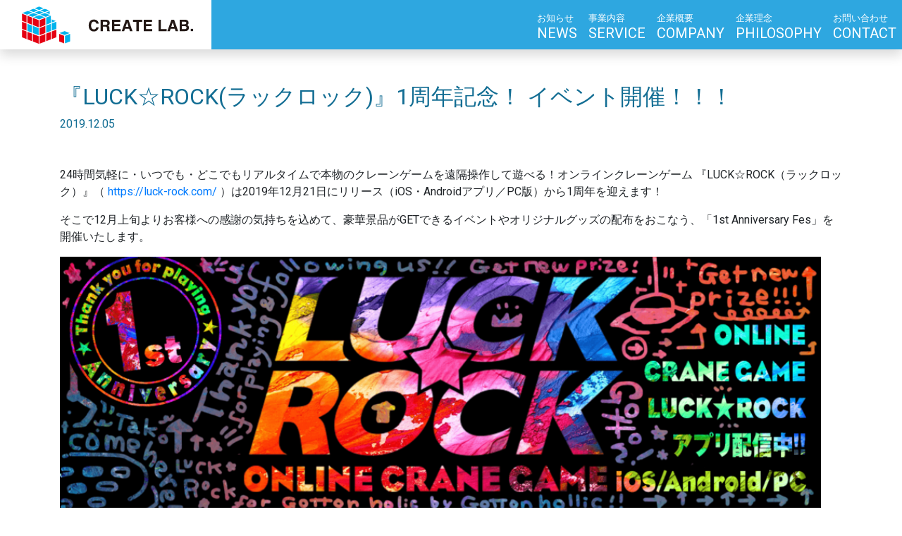

--- FILE ---
content_type: text/html; charset=UTF-8
request_url: http://create-lab.jp/2019/12/05/luck%E2%98%86rock%E3%83%A9%E3%83%83%E3%82%AF%E3%83%AD%E3%83%83%E3%82%AF%E3%80%8F1%E5%91%A8%E5%B9%B4%E8%A8%98%E5%BF%B5%EF%BC%81-%E3%82%A4%E3%83%99%E3%83%B3%E3%83%88%E9%96%8B%E5%82%AC%EF%BC%81/
body_size: 13927
content:
<!DOCTYPE html>
<html lang="ja" class="no-js">
<head>

<!-- Global site tag (gtag.js) - Google Analytics -->
<script async src="https://www.googletagmanager.com/gtag/js?id=UA-53290734-34"></script>
<script>
  window.dataLayer = window.dataLayer || [];
  function gtag(){dataLayer.push(arguments);}
  gtag('js', new Date());

  gtag('config', 'UA-53290734-34');
</script>

	<meta charset="UTF-8">
	<meta name="viewport" content="width=device-width, initial-scale=1">
	<link rel="profile" href="http://gmpg.org/xfn/11">
		<link rel="pingback" href="http://create-lab.jp/xmlrpc.php">
		<script>(function(html){html.className = html.className.replace(/\bno-js\b/,'js')})(document.documentElement);</script>
<title>『LUCK☆ROCK(ラックロック)』1周年記念！ イベント開催！！！ &#8211; CREATE LAB．株式会社</title>
<meta name='robots' content='max-image-preview:large' />
<link rel='dns-prefetch' href='//fonts.googleapis.com' />
<link rel="alternate" type="application/rss+xml" title="CREATE LAB．株式会社 &raquo; フィード" href="http://create-lab.jp/feed/" />
<link rel="alternate" type="application/rss+xml" title="CREATE LAB．株式会社 &raquo; コメントフィード" href="http://create-lab.jp/comments/feed/" />
<link rel="alternate" type="application/rss+xml" title="CREATE LAB．株式会社 &raquo; 『LUCK☆ROCK(ラックロック)』1周年記念！ イベント開催！！！ のコメントのフィード" href="http://create-lab.jp/2019/12/05/luck%e2%98%86rock%e3%83%a9%e3%83%83%e3%82%af%e3%83%ad%e3%83%83%e3%82%af%e3%80%8f1%e5%91%a8%e5%b9%b4%e8%a8%98%e5%bf%b5%ef%bc%81-%e3%82%a4%e3%83%99%e3%83%b3%e3%83%88%e9%96%8b%e5%82%ac%ef%bc%81/feed/" />
<link rel="alternate" title="oEmbed (JSON)" type="application/json+oembed" href="http://create-lab.jp/wp-json/oembed/1.0/embed?url=http%3A%2F%2Fcreate-lab.jp%2F2019%2F12%2F05%2Fluck%25e2%2598%2586rock%25e3%2583%25a9%25e3%2583%2583%25e3%2582%25af%25e3%2583%25ad%25e3%2583%2583%25e3%2582%25af%25e3%2580%258f1%25e5%2591%25a8%25e5%25b9%25b4%25e8%25a8%2598%25e5%25bf%25b5%25ef%25bc%2581-%25e3%2582%25a4%25e3%2583%2599%25e3%2583%25b3%25e3%2583%2588%25e9%2596%258b%25e5%2582%25ac%25ef%25bc%2581%2F" />
<link rel="alternate" title="oEmbed (XML)" type="text/xml+oembed" href="http://create-lab.jp/wp-json/oembed/1.0/embed?url=http%3A%2F%2Fcreate-lab.jp%2F2019%2F12%2F05%2Fluck%25e2%2598%2586rock%25e3%2583%25a9%25e3%2583%2583%25e3%2582%25af%25e3%2583%25ad%25e3%2583%2583%25e3%2582%25af%25e3%2580%258f1%25e5%2591%25a8%25e5%25b9%25b4%25e8%25a8%2598%25e5%25bf%25b5%25ef%25bc%2581-%25e3%2582%25a4%25e3%2583%2599%25e3%2583%25b3%25e3%2583%2588%25e9%2596%258b%25e5%2582%25ac%25ef%25bc%2581%2F&#038;format=xml" />
<style id='wp-img-auto-sizes-contain-inline-css' type='text/css'>
img:is([sizes=auto i],[sizes^="auto," i]){contain-intrinsic-size:3000px 1500px}
/*# sourceURL=wp-img-auto-sizes-contain-inline-css */
</style>
<link rel='stylesheet' id='sbi_styles-css' href='http://create-lab.jp/wp-content/plugins/instagram-feed/css/sbi-styles.min.css?ver=6.10.0' type='text/css' media='all' />
<style id='wp-emoji-styles-inline-css' type='text/css'>

	img.wp-smiley, img.emoji {
		display: inline !important;
		border: none !important;
		box-shadow: none !important;
		height: 1em !important;
		width: 1em !important;
		margin: 0 0.07em !important;
		vertical-align: -0.1em !important;
		background: none !important;
		padding: 0 !important;
	}
/*# sourceURL=wp-emoji-styles-inline-css */
</style>
<style id='wp-block-library-inline-css' type='text/css'>
:root{--wp-block-synced-color:#7a00df;--wp-block-synced-color--rgb:122,0,223;--wp-bound-block-color:var(--wp-block-synced-color);--wp-editor-canvas-background:#ddd;--wp-admin-theme-color:#007cba;--wp-admin-theme-color--rgb:0,124,186;--wp-admin-theme-color-darker-10:#006ba1;--wp-admin-theme-color-darker-10--rgb:0,107,160.5;--wp-admin-theme-color-darker-20:#005a87;--wp-admin-theme-color-darker-20--rgb:0,90,135;--wp-admin-border-width-focus:2px}@media (min-resolution:192dpi){:root{--wp-admin-border-width-focus:1.5px}}.wp-element-button{cursor:pointer}:root .has-very-light-gray-background-color{background-color:#eee}:root .has-very-dark-gray-background-color{background-color:#313131}:root .has-very-light-gray-color{color:#eee}:root .has-very-dark-gray-color{color:#313131}:root .has-vivid-green-cyan-to-vivid-cyan-blue-gradient-background{background:linear-gradient(135deg,#00d084,#0693e3)}:root .has-purple-crush-gradient-background{background:linear-gradient(135deg,#34e2e4,#4721fb 50%,#ab1dfe)}:root .has-hazy-dawn-gradient-background{background:linear-gradient(135deg,#faaca8,#dad0ec)}:root .has-subdued-olive-gradient-background{background:linear-gradient(135deg,#fafae1,#67a671)}:root .has-atomic-cream-gradient-background{background:linear-gradient(135deg,#fdd79a,#004a59)}:root .has-nightshade-gradient-background{background:linear-gradient(135deg,#330968,#31cdcf)}:root .has-midnight-gradient-background{background:linear-gradient(135deg,#020381,#2874fc)}:root{--wp--preset--font-size--normal:16px;--wp--preset--font-size--huge:42px}.has-regular-font-size{font-size:1em}.has-larger-font-size{font-size:2.625em}.has-normal-font-size{font-size:var(--wp--preset--font-size--normal)}.has-huge-font-size{font-size:var(--wp--preset--font-size--huge)}.has-text-align-center{text-align:center}.has-text-align-left{text-align:left}.has-text-align-right{text-align:right}.has-fit-text{white-space:nowrap!important}#end-resizable-editor-section{display:none}.aligncenter{clear:both}.items-justified-left{justify-content:flex-start}.items-justified-center{justify-content:center}.items-justified-right{justify-content:flex-end}.items-justified-space-between{justify-content:space-between}.screen-reader-text{border:0;clip-path:inset(50%);height:1px;margin:-1px;overflow:hidden;padding:0;position:absolute;width:1px;word-wrap:normal!important}.screen-reader-text:focus{background-color:#ddd;clip-path:none;color:#444;display:block;font-size:1em;height:auto;left:5px;line-height:normal;padding:15px 23px 14px;text-decoration:none;top:5px;width:auto;z-index:100000}html :where(.has-border-color){border-style:solid}html :where([style*=border-top-color]){border-top-style:solid}html :where([style*=border-right-color]){border-right-style:solid}html :where([style*=border-bottom-color]){border-bottom-style:solid}html :where([style*=border-left-color]){border-left-style:solid}html :where([style*=border-width]){border-style:solid}html :where([style*=border-top-width]){border-top-style:solid}html :where([style*=border-right-width]){border-right-style:solid}html :where([style*=border-bottom-width]){border-bottom-style:solid}html :where([style*=border-left-width]){border-left-style:solid}html :where(img[class*=wp-image-]){height:auto;max-width:100%}:where(figure){margin:0 0 1em}html :where(.is-position-sticky){--wp-admin--admin-bar--position-offset:var(--wp-admin--admin-bar--height,0px)}@media screen and (max-width:600px){html :where(.is-position-sticky){--wp-admin--admin-bar--position-offset:0px}}

/*# sourceURL=wp-block-library-inline-css */
</style><style id='global-styles-inline-css' type='text/css'>
:root{--wp--preset--aspect-ratio--square: 1;--wp--preset--aspect-ratio--4-3: 4/3;--wp--preset--aspect-ratio--3-4: 3/4;--wp--preset--aspect-ratio--3-2: 3/2;--wp--preset--aspect-ratio--2-3: 2/3;--wp--preset--aspect-ratio--16-9: 16/9;--wp--preset--aspect-ratio--9-16: 9/16;--wp--preset--color--black: #000000;--wp--preset--color--cyan-bluish-gray: #abb8c3;--wp--preset--color--white: #ffffff;--wp--preset--color--pale-pink: #f78da7;--wp--preset--color--vivid-red: #cf2e2e;--wp--preset--color--luminous-vivid-orange: #ff6900;--wp--preset--color--luminous-vivid-amber: #fcb900;--wp--preset--color--light-green-cyan: #7bdcb5;--wp--preset--color--vivid-green-cyan: #00d084;--wp--preset--color--pale-cyan-blue: #8ed1fc;--wp--preset--color--vivid-cyan-blue: #0693e3;--wp--preset--color--vivid-purple: #9b51e0;--wp--preset--gradient--vivid-cyan-blue-to-vivid-purple: linear-gradient(135deg,rgb(6,147,227) 0%,rgb(155,81,224) 100%);--wp--preset--gradient--light-green-cyan-to-vivid-green-cyan: linear-gradient(135deg,rgb(122,220,180) 0%,rgb(0,208,130) 100%);--wp--preset--gradient--luminous-vivid-amber-to-luminous-vivid-orange: linear-gradient(135deg,rgb(252,185,0) 0%,rgb(255,105,0) 100%);--wp--preset--gradient--luminous-vivid-orange-to-vivid-red: linear-gradient(135deg,rgb(255,105,0) 0%,rgb(207,46,46) 100%);--wp--preset--gradient--very-light-gray-to-cyan-bluish-gray: linear-gradient(135deg,rgb(238,238,238) 0%,rgb(169,184,195) 100%);--wp--preset--gradient--cool-to-warm-spectrum: linear-gradient(135deg,rgb(74,234,220) 0%,rgb(151,120,209) 20%,rgb(207,42,186) 40%,rgb(238,44,130) 60%,rgb(251,105,98) 80%,rgb(254,248,76) 100%);--wp--preset--gradient--blush-light-purple: linear-gradient(135deg,rgb(255,206,236) 0%,rgb(152,150,240) 100%);--wp--preset--gradient--blush-bordeaux: linear-gradient(135deg,rgb(254,205,165) 0%,rgb(254,45,45) 50%,rgb(107,0,62) 100%);--wp--preset--gradient--luminous-dusk: linear-gradient(135deg,rgb(255,203,112) 0%,rgb(199,81,192) 50%,rgb(65,88,208) 100%);--wp--preset--gradient--pale-ocean: linear-gradient(135deg,rgb(255,245,203) 0%,rgb(182,227,212) 50%,rgb(51,167,181) 100%);--wp--preset--gradient--electric-grass: linear-gradient(135deg,rgb(202,248,128) 0%,rgb(113,206,126) 100%);--wp--preset--gradient--midnight: linear-gradient(135deg,rgb(2,3,129) 0%,rgb(40,116,252) 100%);--wp--preset--font-size--small: 13px;--wp--preset--font-size--medium: 20px;--wp--preset--font-size--large: 36px;--wp--preset--font-size--x-large: 42px;--wp--preset--spacing--20: 0.44rem;--wp--preset--spacing--30: 0.67rem;--wp--preset--spacing--40: 1rem;--wp--preset--spacing--50: 1.5rem;--wp--preset--spacing--60: 2.25rem;--wp--preset--spacing--70: 3.38rem;--wp--preset--spacing--80: 5.06rem;--wp--preset--shadow--natural: 6px 6px 9px rgba(0, 0, 0, 0.2);--wp--preset--shadow--deep: 12px 12px 50px rgba(0, 0, 0, 0.4);--wp--preset--shadow--sharp: 6px 6px 0px rgba(0, 0, 0, 0.2);--wp--preset--shadow--outlined: 6px 6px 0px -3px rgb(255, 255, 255), 6px 6px rgb(0, 0, 0);--wp--preset--shadow--crisp: 6px 6px 0px rgb(0, 0, 0);}:where(.is-layout-flex){gap: 0.5em;}:where(.is-layout-grid){gap: 0.5em;}body .is-layout-flex{display: flex;}.is-layout-flex{flex-wrap: wrap;align-items: center;}.is-layout-flex > :is(*, div){margin: 0;}body .is-layout-grid{display: grid;}.is-layout-grid > :is(*, div){margin: 0;}:where(.wp-block-columns.is-layout-flex){gap: 2em;}:where(.wp-block-columns.is-layout-grid){gap: 2em;}:where(.wp-block-post-template.is-layout-flex){gap: 1.25em;}:where(.wp-block-post-template.is-layout-grid){gap: 1.25em;}.has-black-color{color: var(--wp--preset--color--black) !important;}.has-cyan-bluish-gray-color{color: var(--wp--preset--color--cyan-bluish-gray) !important;}.has-white-color{color: var(--wp--preset--color--white) !important;}.has-pale-pink-color{color: var(--wp--preset--color--pale-pink) !important;}.has-vivid-red-color{color: var(--wp--preset--color--vivid-red) !important;}.has-luminous-vivid-orange-color{color: var(--wp--preset--color--luminous-vivid-orange) !important;}.has-luminous-vivid-amber-color{color: var(--wp--preset--color--luminous-vivid-amber) !important;}.has-light-green-cyan-color{color: var(--wp--preset--color--light-green-cyan) !important;}.has-vivid-green-cyan-color{color: var(--wp--preset--color--vivid-green-cyan) !important;}.has-pale-cyan-blue-color{color: var(--wp--preset--color--pale-cyan-blue) !important;}.has-vivid-cyan-blue-color{color: var(--wp--preset--color--vivid-cyan-blue) !important;}.has-vivid-purple-color{color: var(--wp--preset--color--vivid-purple) !important;}.has-black-background-color{background-color: var(--wp--preset--color--black) !important;}.has-cyan-bluish-gray-background-color{background-color: var(--wp--preset--color--cyan-bluish-gray) !important;}.has-white-background-color{background-color: var(--wp--preset--color--white) !important;}.has-pale-pink-background-color{background-color: var(--wp--preset--color--pale-pink) !important;}.has-vivid-red-background-color{background-color: var(--wp--preset--color--vivid-red) !important;}.has-luminous-vivid-orange-background-color{background-color: var(--wp--preset--color--luminous-vivid-orange) !important;}.has-luminous-vivid-amber-background-color{background-color: var(--wp--preset--color--luminous-vivid-amber) !important;}.has-light-green-cyan-background-color{background-color: var(--wp--preset--color--light-green-cyan) !important;}.has-vivid-green-cyan-background-color{background-color: var(--wp--preset--color--vivid-green-cyan) !important;}.has-pale-cyan-blue-background-color{background-color: var(--wp--preset--color--pale-cyan-blue) !important;}.has-vivid-cyan-blue-background-color{background-color: var(--wp--preset--color--vivid-cyan-blue) !important;}.has-vivid-purple-background-color{background-color: var(--wp--preset--color--vivid-purple) !important;}.has-black-border-color{border-color: var(--wp--preset--color--black) !important;}.has-cyan-bluish-gray-border-color{border-color: var(--wp--preset--color--cyan-bluish-gray) !important;}.has-white-border-color{border-color: var(--wp--preset--color--white) !important;}.has-pale-pink-border-color{border-color: var(--wp--preset--color--pale-pink) !important;}.has-vivid-red-border-color{border-color: var(--wp--preset--color--vivid-red) !important;}.has-luminous-vivid-orange-border-color{border-color: var(--wp--preset--color--luminous-vivid-orange) !important;}.has-luminous-vivid-amber-border-color{border-color: var(--wp--preset--color--luminous-vivid-amber) !important;}.has-light-green-cyan-border-color{border-color: var(--wp--preset--color--light-green-cyan) !important;}.has-vivid-green-cyan-border-color{border-color: var(--wp--preset--color--vivid-green-cyan) !important;}.has-pale-cyan-blue-border-color{border-color: var(--wp--preset--color--pale-cyan-blue) !important;}.has-vivid-cyan-blue-border-color{border-color: var(--wp--preset--color--vivid-cyan-blue) !important;}.has-vivid-purple-border-color{border-color: var(--wp--preset--color--vivid-purple) !important;}.has-vivid-cyan-blue-to-vivid-purple-gradient-background{background: var(--wp--preset--gradient--vivid-cyan-blue-to-vivid-purple) !important;}.has-light-green-cyan-to-vivid-green-cyan-gradient-background{background: var(--wp--preset--gradient--light-green-cyan-to-vivid-green-cyan) !important;}.has-luminous-vivid-amber-to-luminous-vivid-orange-gradient-background{background: var(--wp--preset--gradient--luminous-vivid-amber-to-luminous-vivid-orange) !important;}.has-luminous-vivid-orange-to-vivid-red-gradient-background{background: var(--wp--preset--gradient--luminous-vivid-orange-to-vivid-red) !important;}.has-very-light-gray-to-cyan-bluish-gray-gradient-background{background: var(--wp--preset--gradient--very-light-gray-to-cyan-bluish-gray) !important;}.has-cool-to-warm-spectrum-gradient-background{background: var(--wp--preset--gradient--cool-to-warm-spectrum) !important;}.has-blush-light-purple-gradient-background{background: var(--wp--preset--gradient--blush-light-purple) !important;}.has-blush-bordeaux-gradient-background{background: var(--wp--preset--gradient--blush-bordeaux) !important;}.has-luminous-dusk-gradient-background{background: var(--wp--preset--gradient--luminous-dusk) !important;}.has-pale-ocean-gradient-background{background: var(--wp--preset--gradient--pale-ocean) !important;}.has-electric-grass-gradient-background{background: var(--wp--preset--gradient--electric-grass) !important;}.has-midnight-gradient-background{background: var(--wp--preset--gradient--midnight) !important;}.has-small-font-size{font-size: var(--wp--preset--font-size--small) !important;}.has-medium-font-size{font-size: var(--wp--preset--font-size--medium) !important;}.has-large-font-size{font-size: var(--wp--preset--font-size--large) !important;}.has-x-large-font-size{font-size: var(--wp--preset--font-size--x-large) !important;}
/*# sourceURL=global-styles-inline-css */
</style>

<style id='classic-theme-styles-inline-css' type='text/css'>
/*! This file is auto-generated */
.wp-block-button__link{color:#fff;background-color:#32373c;border-radius:9999px;box-shadow:none;text-decoration:none;padding:calc(.667em + 2px) calc(1.333em + 2px);font-size:1.125em}.wp-block-file__button{background:#32373c;color:#fff;text-decoration:none}
/*# sourceURL=/wp-includes/css/classic-themes.min.css */
</style>
<link rel='stylesheet' id='contact-form-7-css' href='http://create-lab.jp/wp-content/plugins/contact-form-7/includes/css/styles.css?ver=6.1.4' type='text/css' media='all' />
<link rel='stylesheet' id='twentysixteen-fonts-css' href='https://fonts.googleapis.com/css?family=Merriweather%3A400%2C700%2C900%2C400italic%2C700italic%2C900italic%7CMontserrat%3A400%2C700%7CInconsolata%3A400&#038;subset=latin%2Clatin-ext' type='text/css' media='all' />
<link rel='stylesheet' id='genericons-css' href='http://create-lab.jp/wp-content/themes/create-lab/genericons/genericons.css?ver=3.4.1' type='text/css' media='all' />
<link rel='stylesheet' id='Roboto-css' href='https://fonts.googleapis.com/css?family=Roboto&#038;ver=6.9' type='text/css' media='all' />
<link rel='stylesheet' id='Bootstrap4-css' href='http://create-lab.jp/wp-content/themes/create-lab/css/bootstrap.min.css?ver=6.9' type='text/css' media='all' />
<link rel='stylesheet' id='twentysixteen-style-css' href='http://create-lab.jp/wp-content/themes/create-lab/style.css?ver=6.9' type='text/css' media='all' />
<script type="text/javascript" src="http://create-lab.jp/wp-includes/js/jquery/jquery.min.js?ver=3.7.1" id="jquery-core-js"></script>
<script type="text/javascript" src="http://create-lab.jp/wp-includes/js/jquery/jquery-migrate.min.js?ver=3.4.1" id="jquery-migrate-js"></script>
<script type="text/javascript" src="http://create-lab.jp/wp-content/themes/create-lab/js/bootstrap.min.js?ver=6.9" id="Bootstrap4-js"></script>
<link rel="https://api.w.org/" href="http://create-lab.jp/wp-json/" /><link rel="alternate" title="JSON" type="application/json" href="http://create-lab.jp/wp-json/wp/v2/posts/208" /><link rel="EditURI" type="application/rsd+xml" title="RSD" href="http://create-lab.jp/xmlrpc.php?rsd" />
<meta name="generator" content="WordPress 6.9" />
<link rel="canonical" href="http://create-lab.jp/2019/12/05/luck%e2%98%86rock%e3%83%a9%e3%83%83%e3%82%af%e3%83%ad%e3%83%83%e3%82%af%e3%80%8f1%e5%91%a8%e5%b9%b4%e8%a8%98%e5%bf%b5%ef%bc%81-%e3%82%a4%e3%83%99%e3%83%b3%e3%83%88%e9%96%8b%e5%82%ac%ef%bc%81/" />
<link rel='shortlink' href='http://create-lab.jp/?p=208' />
	
	<meta name="google-site-verification" content="zyQ1UPIQGiV6boosOibQkOW5Qm-NDQ6zDk9hg5d1Mq8" />
	
</head>

<body class="wp-singular post-template-default single single-post postid-208 single-format-standard wp-theme-create-lab">
    <header id="top-header" class="clearfix shadow navbar navbar-expand-lg navbar-light p-0 bg-white">
        <div class="nav-left navbar-brand bg-white h-100 navbar-brand p-0 m-0">
            <h1 class="h-100 m-0"><a class="d-block text-center" href="/"><img src="/wp-content/themes/create-lab/image/logo.svg"></a></h1>
        </div>
        <button type="button" class="nav-toggle navbar-toggler rounded-0 border-0 org-toggler" data-toggle="collapse" data-target="#top-navigation"
            aria-controls="top-navigation" aria-expanded="false">
            <span class="navbar-toggler-icon"></span>
        </button>
        <div class="nav-right bg-cyan collapse navbar-collapse w-100 org-z-100" id="top-navigation">
            <nav class="w-100 navbar-nav">
                <ul class="list-inline w-100 m-0 d-lg-flex justify-content-end">
                    <li class="list-inline-item m-0 h-100">
                        <a href="/news" class="text-white px-2 d-block pt-3">
                            <div class="d-inline-block d-lg-block small">お知らせ</div>
                            <div class="h5 d-inline-block d-lg-block">NEWS</div>
                        </a>
                    </li>
                    <li class="list-inline-item m-0 h-100">
                        <a href="/service" class="text-white px-2 d-block pt-3">
                            <div class="d-inline-block d-lg-block small">事業内容</div>
                            <div class="h5 d-inline-block d-lg-block">SERVICE</div>
                        </a>
                    </li>
                    <li class="list-inline-item m-0 h-100">
                        <a href="/company" class="text-white px-2 d-block pt-3">
                            <div class="d-inline-block d-lg-block small">企業概要</div>
                            <div class="h5 d-inline-block d-lg-block">COMPANY</div>
                        </a>
                    </li>
                    <li class="list-inline-item m-0 h-100">
                        <a href="/philosophy" class="text-white px-2 d-block pt-3">
                            <div class="d-inline-block d-lg-block small">企業理念</div>
                            <div class="h5 d-inline-block d-lg-block">PHILOSOPHY</div>
                        </a>
                    </li>
                    <li class="list-inline-item m-0 h-100">
                        <a href="/contact" class="text-white px-2 d-block pt-3">
                            <div class="d-inline-block d-lg-block small">お問い合わせ</div>
                            <div class="h5 d-inline-block d-lg-block">CONTACT</div>
                        </a>
                    </li>
				</ul>
			</nav>
		</div>
	</header>
<div id="page" class="site">
	<div class="site-inner">


		<div id="content" class="site-content">

<div id="primary" class="content-area">
	<main id="main" class="site-main" role="main">
		
<article id="post-208" class="post-208 post type-post status-publish format-standard hentry category-release">
	<header class="container py-5 text-peacock-blue">
		<h1 class="h2">『LUCK☆ROCK(ラックロック)』1周年記念！ イベント開催！！！</h1>		<time>2019.12.05</time>	</header><!-- .entry-header -->

	
	
	<div class="container">
		<p>24時間気軽に・いつでも・どこでもリアルタイムで本物のクレーンゲームを遠隔操作して遊べる！オンラインクレーンゲーム 『LUCK☆ROCK（ラックロック）』（ <a href="https://luck-rock.com/">https://luck-rock.com/</a> ）は2019年12⽉21日にリリース（iOS・Androidアプリ／PC版）から1周年を迎えます！</p>
<p>そこで12月上旬よりお客様への感謝の気持ちを込めて、豪華景品がGETできるイベントやオリジナルグッズの配布をおこなう、「1st Anniversary Fes」を開催いたします。</p>
<p><img fetchpriority="high" decoding="async" class="alignnone wp-image-215" src="http://create-lab.jp/wp-content/uploads/2019/12/191201twflrt_header_v1_02.png" alt="" width="1080" height="360" srcset="http://create-lab.jp/wp-content/uploads/2019/12/191201twflrt_header_v1_02.png 1500w, http://create-lab.jp/wp-content/uploads/2019/12/191201twflrt_header_v1_02-300x100.png 300w, http://create-lab.jp/wp-content/uploads/2019/12/191201twflrt_header_v1_02-768x256.png 768w, http://create-lab.jp/wp-content/uploads/2019/12/191201twflrt_header_v1_02-1024x341.png 1024w, http://create-lab.jp/wp-content/uploads/2019/12/191201twflrt_header_v1_02-1200x400.png 1200w" sizes="(max-width: 709px) 85vw, (max-width: 909px) 67vw, (max-width: 1362px) 62vw, 840px" /></p>
<p>&nbsp;</p>
<p>&nbsp;</p>
<p><strong>■オンラインクレーンゲーム 『LUCK☆ROCK（ラックロック）』（以下、『LUCK☆ROCK』）とは？</strong></p>
<p><img decoding="async" class="alignnone size-full wp-image-217" src="http://create-lab.jp/wp-content/uploads/2019/12/図1.png" alt="" width="1020" height="237" srcset="http://create-lab.jp/wp-content/uploads/2019/12/図1.png 1020w, http://create-lab.jp/wp-content/uploads/2019/12/図1-300x70.png 300w, http://create-lab.jp/wp-content/uploads/2019/12/図1-768x178.png 768w" sizes="(max-width: 709px) 85vw, (max-width: 909px) 67vw, (max-width: 1362px) 62vw, 840px" /></p>
<p>「ネットキャッチャー」や「オンラインキャッチャー」と呼ばれる、インターネットを通じて、スマートフォンやタブレット、パソコンから24時間気軽に・いつでも・どこでもカメラの映像を見ながらリアルタイムでクレーンゲームを遠隔操作して遊ぶことができるオンラインサービスです。</p>
<p>⼈気アニメの「フィギュア」や「キャラクターグッズ」「ぬいぐるみ」など多彩な景品を中⼼に、「プレミアムフィギュア」「ゲームソフト」「美容アイテム」「家電」「店舗直送のご当地お肉やスイーツ」など今話題の景品のラインナップを充実させ、「オリジナルブランド」の景品も多数展開しております。</p>
<p>尚、クレーンゲームで獲得された景品はご指定の場所へ無料で配送しております。</p>
<p>また、初めての方でも安心してプレイを楽しむことができるように、無料で遊べる「練習ブース」をご用意しています。</p>
<p>&nbsp;</p>
<p>&nbsp;</p>
<p><strong>■1周年記念のイベント</strong></p>
<p><strong>1.Twitter</strong><strong>フォロー＆リツイートキャンペーン</strong></p>
<p><img decoding="async" class="alignnone size-full wp-image-213" src="http://create-lab.jp/wp-content/uploads/2019/12/1912press_twflrt_bn.png" alt="" width="1080" height="450" srcset="http://create-lab.jp/wp-content/uploads/2019/12/1912press_twflrt_bn.png 1080w, http://create-lab.jp/wp-content/uploads/2019/12/1912press_twflrt_bn-300x125.png 300w, http://create-lab.jp/wp-content/uploads/2019/12/1912press_twflrt_bn-768x320.png 768w, http://create-lab.jp/wp-content/uploads/2019/12/1912press_twflrt_bn-1024x427.png 1024w" sizes="(max-width: 709px) 85vw, (max-width: 909px) 67vw, (max-width: 1362px) 62vw, 840px" /></p>
<p>開催期間：2019年12月1日～12月31日</p>
<p>詳細　：開催期間中、毎日3名様に『LUCK☆ROCK』で使用できる1,500円相当分の『1,500LRC（ラックロックコイン）』（以下、『LRC』）をプレゼントいたします。</p>
<p>参加方法：</p>
<p>①『LUCK☆ROCK』公式Twitter (<a href="https://twitter.com/luckrock5">@luckrock5</a>) をフォロー。</p>
<p>②『LUCK☆ROCK』公式TwitterのTOPページに固定されているキャンペーンツイートをリツイート。</p>
<p>③当選者様へTwitter内のダイレクトメールにて当選のご連絡をいたします。</p>
<p>&nbsp;</p>
<p><strong>2.</strong><strong>ウルトラランキングゲームスVol.1</strong></p>
<p><img loading="lazy" decoding="async" class="alignnone size-full wp-image-218" src="http://create-lab.jp/wp-content/uploads/2019/12/191221anniversary01_press_ranking01.png" alt="" width="1080" height="450" srcset="http://create-lab.jp/wp-content/uploads/2019/12/191221anniversary01_press_ranking01.png 1080w, http://create-lab.jp/wp-content/uploads/2019/12/191221anniversary01_press_ranking01-300x125.png 300w, http://create-lab.jp/wp-content/uploads/2019/12/191221anniversary01_press_ranking01-768x320.png 768w, http://create-lab.jp/wp-content/uploads/2019/12/191221anniversary01_press_ranking01-1024x427.png 1024w" sizes="auto, (max-width: 709px) 85vw, (max-width: 909px) 67vw, (max-width: 1362px) 62vw, 840px" /></p>
<p>開催期間：2019年12月5日～12月19日</p>
<p>詳細　：開催期間中、景品獲得ランキング掲載者様に『LUCK☆ROCK』で使用できる『LRC』を。さらに景品獲得ランキング1位～10位までの上位者様に『プレミアムフィギュア』をプレゼントいたします。</p>
<p>&nbsp;</p>
<p>参加方法：</p>
<p>①開催期間中の獲得景品数が5個以上。</p>
<p>※期間満了時に『LUCK☆ROCK』の会員であることが条件です。</p>
<p>&nbsp;</p>
<p>『LRC』プレゼント詳細：</p>
<p>1位　6,000LRC</p>
<p>2位　4,000LRC</p>
<p>3位　3,000LRC</p>
<p>4位　2,000LRC</p>
<p>5位　1,800LRC</p>
<p>6位　1,600LRC</p>
<p>7位　1,400LRC</p>
<p>8位　1,200LRC</p>
<p>9位　1,000LRC</p>
<p>10位　 800LRC</p>
<p>以下50位まで200LRC</p>
<p>51位からは100LRCをプレゼント！</p>
<p>&nbsp;</p>
<p>『プレミアムフィギュア』プレゼント詳細：</p>
<p>▼一番くじ ドラゴンボール -サイヤ人超決戦-</p>
<p>1位 A賞：超サイヤ人ブロリーフルパワー &#8217;18 フィギュア</p>
<p>3位 ラストワン賞：バーダック &#8217;18 フィギュア</p>
<p>4位 B賞：超サイヤ人ゴッド超サイヤ人ゴジータ &#8217;18 フィギュア</p>
<p>5位 C賞：超サイヤ人ゴッド超サイヤ人孫悟空 &#8217;18 フィギュア</p>
<p>6位 D賞：超サイヤ人ゴッド超サイヤ人ベジータ &#8217;18 フィギュア</p>
<p>7位 E賞：超サイヤ人ブロリー &#8217;93 フィギュア</p>
<p>8位 F賞：超サイヤ人孫悟空 &#8217;93 フィギュア</p>
<p>9位 G賞：超サイヤ人ブロリー &#8217;94 フィギュア</p>
<p>10位 H賞：超サイヤ人孫悟飯 &#8217;94 フィギュア</p>
<p>&nbsp;</p>
<p>▼一番くじドラゴンボール超戦士バトル列伝</p>
<p>2位 A賞： 孫悟空（身勝手の極意）フィギュア</p>
<p>&nbsp;</p>
<ol start="3">
<li><strong>ウルトラランキングゲームスVol.2</strong></li>
</ol>
<p><img loading="lazy" decoding="async" class="alignnone size-full wp-image-219" src="http://create-lab.jp/wp-content/uploads/2019/12/191221anniversary01_press_ranking02.png" alt="" width="1080" height="450" srcset="http://create-lab.jp/wp-content/uploads/2019/12/191221anniversary01_press_ranking02.png 1080w, http://create-lab.jp/wp-content/uploads/2019/12/191221anniversary01_press_ranking02-300x125.png 300w, http://create-lab.jp/wp-content/uploads/2019/12/191221anniversary01_press_ranking02-768x320.png 768w, http://create-lab.jp/wp-content/uploads/2019/12/191221anniversary01_press_ranking02-1024x427.png 1024w" sizes="auto, (max-width: 709px) 85vw, (max-width: 909px) 67vw, (max-width: 1362px) 62vw, 840px" /></p>
<p>開催期間：2019年12月20日～1月2日</p>
<p>詳細　：開催期間中、景品獲得ランキング掲載者様に『LUCK☆ROCK』で使用できる『LRC』を。さらに景品獲得ランキング1位～10位までの上位者様に『プレミアムフィギュア』をプレゼントいたします。</p>
<p>&nbsp;</p>
<p>参加方法：</p>
<p>①開催期間中の獲得景品数が5個以上。</p>
<p>※期間満了時に『LUCK☆ROCK』の会員であることが条件です。</p>
<p>&nbsp;</p>
<p>『LRC』プレゼント詳細：</p>
<p>1位　6,000LRC</p>
<p>2位　4,000LRC</p>
<p>3位　3,000LRC</p>
<p>4位　2,000LRC</p>
<p>5位　1,800LRC</p>
<p>6位　1,600LRC</p>
<p>7位　1,400LRC</p>
<p>8位　1,200LRC</p>
<p>9位　1,000LRC</p>
<p>10位　 800LRC</p>
<p>以下50位まで200LRC</p>
<p>51位からは100LRCをプレゼント！</p>
<p>&nbsp;</p>
<p>『プレミアムフィギュア』プレゼント詳細：</p>
<p>一番くじ ワンピース ONE PIECE ALL STAR</p>
<p>1位 ラストワン賞：モンキー・D・ルフィTHE MOVIEフィギュアSPECIAL</p>
<p>2位 A賞：モンキー・D・ルフィTHE MOVIEフィギュア</p>
<p>3位 B賞：ロロノア・ゾロTHE MOVIEフィギュア</p>
<p>4位 C賞：サンジTHE MOVIEフィギュア</p>
<p>5位 D賞：ナミTHE MOVIEフィギュア</p>
<p>6位 E賞：ウソップTHE MOVIEフィギュア</p>
<p>7位 F賞：トニートニー・チョッパーTHE MOVIEフィギュア</p>
<p>8位 G賞：ニコ・ロビンTHE MOVIEフィギュア</p>
<p>9位 H賞：フランキーTHE MOVIEフィギュア</p>
<p>10位 I賞：ブルックTHE MOVIEフィギュア</p>
<p>&nbsp;</p>
<p><strong>4.</strong><strong>チャージボーナスアップ</strong></p>
<p><img loading="lazy" decoding="async" class="alignnone size-full wp-image-210" src="http://create-lab.jp/wp-content/uploads/2019/12/1912press_charge_bn.png" alt="" width="1080" height="450" srcset="http://create-lab.jp/wp-content/uploads/2019/12/1912press_charge_bn.png 1080w, http://create-lab.jp/wp-content/uploads/2019/12/1912press_charge_bn-300x125.png 300w, http://create-lab.jp/wp-content/uploads/2019/12/1912press_charge_bn-768x320.png 768w, http://create-lab.jp/wp-content/uploads/2019/12/1912press_charge_bn-1024x427.png 1024w" sizes="auto, (max-width: 709px) 85vw, (max-width: 909px) 67vw, (max-width: 1362px) 62vw, 840px" /></p>
<p>開催期間：2019年12月中随時開催</p>
<p>※（ <a href="https://luck-rock.com/">https://luck-rock.com/</a> ）にてスケジュールをご確認いただけます。</p>
<p>詳細　：開催期間中、『LUCK☆ROCK』で使用できる『LRC』を購入した際にボーナスポイントを増量いたします。※ボーナスポイントは決済完了時に自動で付与されます。</p>
<p>&nbsp;</p>
<p>金額   　　　　　通常   　　　　　<strong>期間中</strong></p>
<p>1,000円        1,000 LRC        <strong>1,100 LRC</strong>　 （通常時より100LRCお得!）</p>
<p>2,000円        2,050 LRC        <strong>2,250 LRC</strong>　 （通常時より200LRCお得!）</p>
<p>3,000円        3,100 LRC        <strong>3,400 LRC</strong>　 （通常時より300LRCお得!）</p>
<p>5,000円        5,250 LRC        <strong>5,750 LRC</strong>　 （通常時より500LRCお得!）</p>
<p>10,000円      10,600 LRC      <strong>11,600 LRC</strong>　（通常時より1,000LRCお得!）</p>
<p>20,000円      21,400 LRC      <strong>23,400 LRC</strong>　（通常時より2,000LRCお得!!）</p>
<p>30,000円      32,500 LRC      <strong>35,500 LRC</strong>　（通常時より3,000LRCお得!!!）</p>
<p>&nbsp;</p>
<p>参加方法：</p>
<p>①開催期間中に『LUCK☆ROCK』で使用できる『LRC』の購入</p>
<p>&nbsp;</p>
<p><strong>5.</strong><strong>ログインボーナス2倍（画像は1stバージョンを用意）</strong></p>
<p><img loading="lazy" decoding="async" class="alignnone size-full wp-image-211" src="http://create-lab.jp/wp-content/uploads/2019/12/1912press_login2_bn.png" alt="" width="1080" height="450" srcset="http://create-lab.jp/wp-content/uploads/2019/12/1912press_login2_bn.png 1080w, http://create-lab.jp/wp-content/uploads/2019/12/1912press_login2_bn-300x125.png 300w, http://create-lab.jp/wp-content/uploads/2019/12/1912press_login2_bn-768x320.png 768w, http://create-lab.jp/wp-content/uploads/2019/12/1912press_login2_bn-1024x427.png 1024w" sizes="auto, (max-width: 709px) 85vw, (max-width: 909px) 67vw, (max-width: 1362px) 62vw, 840px" /></p>
<p>開催期間：2019年12月9日～12月21日</p>
<p>詳細　：開催期間中に『LUCK☆ROCK』へログインすると、『LUCK☆ROCK』で使用できる『LRC』を毎日40LRC（通常の2倍）受け取ることができます。※ログインボーナスの受け取りは1日1回限りです。</p>
<p>&nbsp;</p>
<p>参加方法：</p>
<p>①『LUCK☆ROCK』アプリ起動後、自動でログインボーナスが付与されます。※電話番号認証をしていることが受け取り条件となります。</p>
<p>&nbsp;</p>
<p><strong>6.</strong><strong>オリジナル景品</strong></p>
<p>&nbsp;</p>
<p>▼<strong>オリジナル景品①</strong></p>
<p><img loading="lazy" decoding="async" class="alignnone size-full wp-image-216" src="http://create-lab.jp/wp-content/uploads/2019/12/2019originalgoods_sq_v1_05.png" alt="" width="500" height="500" srcset="http://create-lab.jp/wp-content/uploads/2019/12/2019originalgoods_sq_v1_05.png 500w, http://create-lab.jp/wp-content/uploads/2019/12/2019originalgoods_sq_v1_05-150x150.png 150w, http://create-lab.jp/wp-content/uploads/2019/12/2019originalgoods_sq_v1_05-300x300.png 300w" sizes="auto, (max-width: 500px) 85vw, 500px" /></p>
<p>開催期間：2019年12月6日～(無くなり次第終了)</p>
<p>詳細　：オリジナル景品の詳細は開催時に『LUCK☆ROCK』アプリ内、または『LUCK☆ROCK』公式Twitter (<a href="https://twitter.com/luckrock5">@luckrock5</a>)にて発表いたします。</p>
<p>参加方法：</p>
<p>①『LUCK☆ROCK』アプリ起動後、当該イベントブースにて獲得することができます。</p>
<p>&nbsp;</p>
<p>▼<strong>オリジナル景品②</strong></p>
<p><img loading="lazy" decoding="async" class="alignnone size-full wp-image-209" src="http://create-lab.jp/wp-content/uploads/2019/12/1912press_blanket_bn.png" alt="" width="500" height="500" srcset="http://create-lab.jp/wp-content/uploads/2019/12/1912press_blanket_bn.png 500w, http://create-lab.jp/wp-content/uploads/2019/12/1912press_blanket_bn-150x150.png 150w, http://create-lab.jp/wp-content/uploads/2019/12/1912press_blanket_bn-300x300.png 300w" sizes="auto, (max-width: 500px) 85vw, 500px" /></p>
<p>開催期間：2019年12月13日～(無くなり次第終了)</p>
<p>詳細　：オリジナル景品の詳細は開催時に『LUCK☆ROCK』アプリ内、または『LUCK☆ROCK』公式Twitter (<a href="https://twitter.com/luckrock5">@luckrock5</a>)にて発表いたします。</p>
<p>参加方法：</p>
<p>①『LUCK☆ROCK』アプリ起動後、当該イベントブースにて獲得することができます。</p>
<p>&nbsp;</p>
<p><strong>7.</strong><strong>ノベルティーの配布</strong></p>
<p><img loading="lazy" decoding="async" class="alignnone size-full wp-image-220" src="http://create-lab.jp/wp-content/uploads/2019/12/191221annivpen_sq_v1_02.png" alt="" width="500" height="500" srcset="http://create-lab.jp/wp-content/uploads/2019/12/191221annivpen_sq_v1_02.png 500w, http://create-lab.jp/wp-content/uploads/2019/12/191221annivpen_sq_v1_02-150x150.png 150w, http://create-lab.jp/wp-content/uploads/2019/12/191221annivpen_sq_v1_02-300x300.png 300w" sizes="auto, (max-width: 500px) 85vw, 500px" /></p>
<p>開催期間：2019年12月21日～(無くなり次第終了)</p>
<p>詳細　：配送依頼で『LUCK☆ROCK』テープ柄のボールペンをプレゼントいたします。</p>
<p>参加方法：</p>
<p>①景品の獲得後に配送依頼をしていただくと、『LUCK☆ROCK』テープ柄のボールペンを配送依頼毎に1本プレゼントいたします。</p>
<p>&nbsp;</p>
<p><strong>★フィギュアプライスダウン</strong></p>
<p><img loading="lazy" decoding="async" class="alignnone size-full wp-image-221" src="http://create-lab.jp/wp-content/uploads/2019/12/191025figure_chance_bn_v1_06.png" alt="" width="1080" height="450" srcset="http://create-lab.jp/wp-content/uploads/2019/12/191025figure_chance_bn_v1_06.png 1080w, http://create-lab.jp/wp-content/uploads/2019/12/191025figure_chance_bn_v1_06-300x125.png 300w, http://create-lab.jp/wp-content/uploads/2019/12/191025figure_chance_bn_v1_06-768x320.png 768w, http://create-lab.jp/wp-content/uploads/2019/12/191025figure_chance_bn_v1_06-1024x427.png 1024w" sizes="auto, (max-width: 709px) 85vw, (max-width: 909px) 67vw, (max-width: 1362px) 62vw, 840px" /></p>
<p>開催期間：随時(無くなり次第終了)</p>
<p>詳細　：対象景品の詳細は、随時『LUCK☆ROCK』公式Twitter (<a href="https://twitter.com/luckrock5">@luckrock5</a>)にて発表いたします。</p>
<p>参加方法：</p>
<p>①『LUCK☆ROCK』アプリ起動後、当該イベントブースにて獲得することができます。</p>
<p>&nbsp;</p>
<p>▼検索はこちらから！！</p>
<p><a href="https://luck-rock.com/prizes?filter=tag-36">https://luck-rock.com/prizes?filter=tag-36</a></p>
<p>&nbsp;</p>
<p><strong>★新規会員登録特典</strong></p>
<p><strong> <img loading="lazy" decoding="async" class="alignnone size-full wp-image-222" src="http://create-lab.jp/wp-content/uploads/2019/12/191025signup500lrc_bn_v1_04.png" alt="" width="1080" height="450" srcset="http://create-lab.jp/wp-content/uploads/2019/12/191025signup500lrc_bn_v1_04.png 1080w, http://create-lab.jp/wp-content/uploads/2019/12/191025signup500lrc_bn_v1_04-300x125.png 300w, http://create-lab.jp/wp-content/uploads/2019/12/191025signup500lrc_bn_v1_04-768x320.png 768w, http://create-lab.jp/wp-content/uploads/2019/12/191025signup500lrc_bn_v1_04-1024x427.png 1024w" sizes="auto, (max-width: 709px) 85vw, (max-width: 909px) 67vw, (max-width: 1362px) 62vw, 840px" /></strong></p>
<p>新規会員登録＋電話番号認証された⽅全員にもれなく『LUCK☆ROCK』で使⽤できる500円相当分の「500LRC」をプレゼントいたします。</p>
<p><strong>★アプリのダウンロード・ご登録はこちらから</strong></p>
<p><a href="https://luck-rock.com/">https://luck-rock.com/</a></p>
<p>&nbsp;</p>
<p>ステップ１：上記登録サイトへアクセス</p>
<p>ステップ２：「メールアドレス・Facebook・Google・LINE・Yaho! JAPAN ID」のいずれかの情報を入力していただき、「登録ボタン」をクリック</p>
<p>&nbsp;</p>
<p><strong>★情報配信</strong></p>
<p>『LUCK☆ROCK』公式Twitter (<a href="https://twitter.com/luckrock5">@luckrock5</a>) や公式サイト(<a href="https://luck-rock.com/">https://luck-rock.com/</a>)で景品やキャンペーン情報など配信中です。</p>
<p>&nbsp;</p>
<p><strong>★公式SNS</strong></p>
<p>公式Twitter　  ： @luckrock5 ( <a href="https://twitter.com/luckrock5">https://twitter.com/luckrock5</a> )</p>
<p><strong> </strong></p>
<p>&nbsp;</p>
<p>※情報は、発表時現在のものです。発表後、予告なしに内容が変更されることが御座いますので予めご了承ください。</p>
<p>&nbsp;</p>
	</div><!-- .entry-content -->

	<footer class="text-center py-5">
			</footer><!-- .entry-footer -->
</article><!-- #post-## -->

	</main><!-- .site-main -->

	
</div><!-- .content-area -->


		</div><!-- .site-content -->

		<footer id="colophon" class="text-center" role="contentinfo">
			<nav>
				<ul class="list-inline">
					<li class="list-inline-item py-1 py-lg-0 mx-0 mx-lg-2 d-block d-lg-inline"><a class="text-peacock-blue" href="/contact">お問い合わせ</a></li>
				</ul>
				<ul class="list-inline">
					<li class="list-inline-item py-1 py-lg-0 mx-0 mx-lg-2 d-block d-lg-inline"><a class="text-peacock-blue" href="http://create-lab.jp/privacypolicy/">個人情報の取り扱いについて</a></li>
				</ul>
			</nav>
			<ul class="list-inline-item w-100 text-white text-center bg-peacock-blue px-0 py-3 m-0">
				<li class="list-inline-item mr-3"><a href="https://twitter.com/luckrock_online"><img height="20" src="http://create-lab.jp/wp-content/themes/create-lab/image/social/twitter.svg" alt="Twitter"></a></li>
				<li class="list-inline-item mr-3"><a href="https://www.facebook.com/ラックロック-2164614203858821/"><img height="20" src="http://create-lab.jp/wp-content/themes/create-lab/image/social/facebook.svg" alt="Facebook"></a></li>
				<li class="list-inline-item mr-3"><a href="https://www.instagram.com/luckrock_online/?hl=ja"><img height="20" src="http://create-lab.jp/wp-content/themes/create-lab/image/social/instagram.svg" alt="Instagram"></a></li>
				<li class="list-inline-item mr-0"><a href="https://page.line.me/?accountId=luckrock_online"><img height="20" src="http://create-lab.jp/wp-content/uploads/2023/05/LINE_OA_logo1_white.png" alt="LINE公式アカウント"></a></li>
			</ul>
			<p class="text-white text-center bg-peacock-blue pb-3 m-0">
				<small>Copyright (c) 2018 CREATE LAB. CO., LTD. All rights reserved.</small>
            </p>
    	</footer>
		</footer><!-- .site-footer -->
	</div><!-- .site-inner -->
</div><!-- .site -->

<script type="speculationrules">
{"prefetch":[{"source":"document","where":{"and":[{"href_matches":"/*"},{"not":{"href_matches":["/wp-*.php","/wp-admin/*","/wp-content/uploads/*","/wp-content/*","/wp-content/plugins/*","/wp-content/themes/create-lab/*","/*\\?(.+)"]}},{"not":{"selector_matches":"a[rel~=\"nofollow\"]"}},{"not":{"selector_matches":".no-prefetch, .no-prefetch a"}}]},"eagerness":"conservative"}]}
</script>
<!-- Instagram Feed JS -->
<script type="text/javascript">
var sbiajaxurl = "http://create-lab.jp/wp-admin/admin-ajax.php";
</script>
<script type="text/javascript" src="http://create-lab.jp/wp-includes/js/dist/hooks.min.js?ver=dd5603f07f9220ed27f1" id="wp-hooks-js"></script>
<script type="text/javascript" src="http://create-lab.jp/wp-includes/js/dist/i18n.min.js?ver=c26c3dc7bed366793375" id="wp-i18n-js"></script>
<script type="text/javascript" id="wp-i18n-js-after">
/* <![CDATA[ */
wp.i18n.setLocaleData( { 'text direction\u0004ltr': [ 'ltr' ] } );
//# sourceURL=wp-i18n-js-after
/* ]]> */
</script>
<script type="text/javascript" src="http://create-lab.jp/wp-content/plugins/contact-form-7/includes/swv/js/index.js?ver=6.1.4" id="swv-js"></script>
<script type="text/javascript" id="contact-form-7-js-translations">
/* <![CDATA[ */
( function( domain, translations ) {
	var localeData = translations.locale_data[ domain ] || translations.locale_data.messages;
	localeData[""].domain = domain;
	wp.i18n.setLocaleData( localeData, domain );
} )( "contact-form-7", {"translation-revision-date":"2025-11-30 08:12:23+0000","generator":"GlotPress\/4.0.3","domain":"messages","locale_data":{"messages":{"":{"domain":"messages","plural-forms":"nplurals=1; plural=0;","lang":"ja_JP"},"This contact form is placed in the wrong place.":["\u3053\u306e\u30b3\u30f3\u30bf\u30af\u30c8\u30d5\u30a9\u30fc\u30e0\u306f\u9593\u9055\u3063\u305f\u4f4d\u7f6e\u306b\u7f6e\u304b\u308c\u3066\u3044\u307e\u3059\u3002"],"Error:":["\u30a8\u30e9\u30fc:"]}},"comment":{"reference":"includes\/js\/index.js"}} );
//# sourceURL=contact-form-7-js-translations
/* ]]> */
</script>
<script type="text/javascript" id="contact-form-7-js-before">
/* <![CDATA[ */
var wpcf7 = {
    "api": {
        "root": "http:\/\/create-lab.jp\/wp-json\/",
        "namespace": "contact-form-7\/v1"
    }
};
//# sourceURL=contact-form-7-js-before
/* ]]> */
</script>
<script type="text/javascript" src="http://create-lab.jp/wp-content/plugins/contact-form-7/includes/js/index.js?ver=6.1.4" id="contact-form-7-js"></script>
<script type="text/javascript" src="http://create-lab.jp/wp-content/themes/create-lab/js/skip-link-focus-fix.js?ver=20160816" id="twentysixteen-skip-link-focus-fix-js"></script>
<script type="text/javascript" src="http://create-lab.jp/wp-includes/js/comment-reply.min.js?ver=6.9" id="comment-reply-js" async="async" data-wp-strategy="async" fetchpriority="low"></script>
<script type="text/javascript" id="twentysixteen-script-js-extra">
/* <![CDATA[ */
var screenReaderText = {"expand":"\u30b5\u30d6\u30e1\u30cb\u30e5\u30fc\u3092\u5c55\u958b","collapse":"\u30b5\u30d6\u30e1\u30cb\u30e5\u30fc\u3092\u9589\u3058\u308b"};
//# sourceURL=twentysixteen-script-js-extra
/* ]]> */
</script>
<script type="text/javascript" src="http://create-lab.jp/wp-content/themes/create-lab/js/functions.js?ver=20160816" id="twentysixteen-script-js"></script>
<script id="wp-emoji-settings" type="application/json">
{"baseUrl":"https://s.w.org/images/core/emoji/17.0.2/72x72/","ext":".png","svgUrl":"https://s.w.org/images/core/emoji/17.0.2/svg/","svgExt":".svg","source":{"concatemoji":"http://create-lab.jp/wp-includes/js/wp-emoji-release.min.js?ver=6.9"}}
</script>
<script type="module">
/* <![CDATA[ */
/*! This file is auto-generated */
const a=JSON.parse(document.getElementById("wp-emoji-settings").textContent),o=(window._wpemojiSettings=a,"wpEmojiSettingsSupports"),s=["flag","emoji"];function i(e){try{var t={supportTests:e,timestamp:(new Date).valueOf()};sessionStorage.setItem(o,JSON.stringify(t))}catch(e){}}function c(e,t,n){e.clearRect(0,0,e.canvas.width,e.canvas.height),e.fillText(t,0,0);t=new Uint32Array(e.getImageData(0,0,e.canvas.width,e.canvas.height).data);e.clearRect(0,0,e.canvas.width,e.canvas.height),e.fillText(n,0,0);const a=new Uint32Array(e.getImageData(0,0,e.canvas.width,e.canvas.height).data);return t.every((e,t)=>e===a[t])}function p(e,t){e.clearRect(0,0,e.canvas.width,e.canvas.height),e.fillText(t,0,0);var n=e.getImageData(16,16,1,1);for(let e=0;e<n.data.length;e++)if(0!==n.data[e])return!1;return!0}function u(e,t,n,a){switch(t){case"flag":return n(e,"\ud83c\udff3\ufe0f\u200d\u26a7\ufe0f","\ud83c\udff3\ufe0f\u200b\u26a7\ufe0f")?!1:!n(e,"\ud83c\udde8\ud83c\uddf6","\ud83c\udde8\u200b\ud83c\uddf6")&&!n(e,"\ud83c\udff4\udb40\udc67\udb40\udc62\udb40\udc65\udb40\udc6e\udb40\udc67\udb40\udc7f","\ud83c\udff4\u200b\udb40\udc67\u200b\udb40\udc62\u200b\udb40\udc65\u200b\udb40\udc6e\u200b\udb40\udc67\u200b\udb40\udc7f");case"emoji":return!a(e,"\ud83e\u1fac8")}return!1}function f(e,t,n,a){let r;const o=(r="undefined"!=typeof WorkerGlobalScope&&self instanceof WorkerGlobalScope?new OffscreenCanvas(300,150):document.createElement("canvas")).getContext("2d",{willReadFrequently:!0}),s=(o.textBaseline="top",o.font="600 32px Arial",{});return e.forEach(e=>{s[e]=t(o,e,n,a)}),s}function r(e){var t=document.createElement("script");t.src=e,t.defer=!0,document.head.appendChild(t)}a.supports={everything:!0,everythingExceptFlag:!0},new Promise(t=>{let n=function(){try{var e=JSON.parse(sessionStorage.getItem(o));if("object"==typeof e&&"number"==typeof e.timestamp&&(new Date).valueOf()<e.timestamp+604800&&"object"==typeof e.supportTests)return e.supportTests}catch(e){}return null}();if(!n){if("undefined"!=typeof Worker&&"undefined"!=typeof OffscreenCanvas&&"undefined"!=typeof URL&&URL.createObjectURL&&"undefined"!=typeof Blob)try{var e="postMessage("+f.toString()+"("+[JSON.stringify(s),u.toString(),c.toString(),p.toString()].join(",")+"));",a=new Blob([e],{type:"text/javascript"});const r=new Worker(URL.createObjectURL(a),{name:"wpTestEmojiSupports"});return void(r.onmessage=e=>{i(n=e.data),r.terminate(),t(n)})}catch(e){}i(n=f(s,u,c,p))}t(n)}).then(e=>{for(const n in e)a.supports[n]=e[n],a.supports.everything=a.supports.everything&&a.supports[n],"flag"!==n&&(a.supports.everythingExceptFlag=a.supports.everythingExceptFlag&&a.supports[n]);var t;a.supports.everythingExceptFlag=a.supports.everythingExceptFlag&&!a.supports.flag,a.supports.everything||((t=a.source||{}).concatemoji?r(t.concatemoji):t.wpemoji&&t.twemoji&&(r(t.twemoji),r(t.wpemoji)))});
//# sourceURL=http://create-lab.jp/wp-includes/js/wp-emoji-loader.min.js
/* ]]> */
</script>
</body>
</html>


--- FILE ---
content_type: text/css
request_url: http://create-lab.jp/wp-content/themes/create-lab/style.css?ver=6.9
body_size: 1030
content:
.org-oem-link {
  background-color: #e7eef4;
  border: 1px solid #126d93;
}

.org-oem-link:hover {
  text-decoration: none;
  background-color: white;
}

.text-peacock-blue {
  color: #126d93;
}

.text-peacock-blue:hover {
  color: #126d93;
}

.bg-cyan {
  background-color: #2ea7e0;
}

.bg-peacock-blue {
  background-color: #126d93;
}

.bg-update {
  background-color: #00a29a;
}

.bg-release {
  background-color: #f18e18;
}

.bg-other {
  background-color: gray;
}

#top-header {
  height: 70px;
}

#top-header h1 {
  width: 300px;
  height: auto;
}

#top-header nav ul li {
  display: block;
  width: 100%;
  border-bottom: 1px solid #2ea7e0;
}

#top-header nav ul li:hover {
  border-bottom: 1px solid white;
}

#top-header a {
  font-family: 'Roboto', sans-serif;
}

#top-header a:hover {
  text-decoration: none;
}

h2 {
  font-family: 'Roboto', sans-serif;
}

button {
  cursor: pointer;
  outline: none;
}

button.carousel-control-prev img, button.carousel-control-next img {
  width: 30px;
  height: auto;
}

#news .org-tag {
  border-radius: 50px;
}

#news .org-title:hover {
  text-decoration: underline;
}

.org-text-no-decoration {
  text-decoration: none;
}

.org-text-no-decoration:hover {
  text-decoration: none;
}

.org-toggler {
  width: 70px;
  height: 70px;
  position: absolute;
  top: 0;
  right: 0;
}

.org-z-100 {
  z-index: 100;
}

.org-max-900px {
  max-width: 900px;
}

.org-max-675px {
  max-width: 675px;
}

.org-max-700px {
  max-width: 700px;
}

.w-200px {
  width: 200px;
}

.w-300px {
  width: 300px;
}

button.nav-toggle {
  outline: none;
}

button.nav-toggle[aria-expanded="true"] .navbar-toggler-icon {
  background-image: url("data:image/svg+xml;charset=utf8,%3Csvg viewBox='0 0 30 30' xmlns='http://www.w3.org/2000/svg'%3E%3Cpath stroke='rgba(0, 0, 0, 0.5)' stroke-width='2' stroke-linecap='round' stroke-miterlimit='10' d='M6 6L 24 24M24 6L6 24'/%3E%3C/svg%3E");
}

.sbi_bio {
  display: none;
}

#sb_instagram .sb_instagram_header {
  float: none;
  width: 100%;
  max-width: 220px;
  margin: 0 auto;
}

#sb_instagram .sb_instagram_header:after {
  display: block;
  content: "";
  clear: both;
}

p.timeline-Tweet-text {
  font-size: 16px;
}

@media (max-width: 450px) {
  section.twitter iframe {
    width: 300px !important;
  }
}

@media (min-width: 576px) {
  button.carousel-control-prev img, button.carousel-control-next img {
    width: 40px;
    height: auto;
  }
}

@media (min-width: 992px) {
  #top-header nav {
    height: 100%;
  }
  #top-header nav ul {
    height: 100%;
  }
  #top-header nav ul li {
    width: auto;
  }
  #top-navigation {
    height: 100%;
  }
}


--- FILE ---
content_type: image/svg+xml
request_url: http://create-lab.jp/wp-content/themes/create-lab/image/logo.svg
body_size: 2888
content:
<?xml version="1.0" encoding="utf-8"?>
<!-- Generator: Adobe Illustrator 16.0.0, SVG Export Plug-In . SVG Version: 6.00 Build 0)  -->
<!DOCTYPE svg PUBLIC "-//W3C//DTD SVG 1.1//EN" "http://www.w3.org/Graphics/SVG/1.1/DTD/svg11.dtd">
<svg version="1.1" id="レイヤー_1" xmlns="http://www.w3.org/2000/svg" xmlns:xlink="http://www.w3.org/1999/xlink" x="0px"
	 y="0px" width="300px" height="71px" viewBox="0 0 300 71" enable-background="new 0 0 300 71" xml:space="preserve">
<g>
	<g>
		<path fill="#231815" d="M128.097,29.706c1.3-1.328,2.953-1.992,4.96-1.992c2.686,0,4.649,0.89,5.892,2.671
			c0.686,1,1.054,2.003,1.104,3.01h-3.372c-0.215-0.773-0.49-1.357-0.826-1.751c-0.601-0.701-1.491-1.051-2.67-1.051
			c-1.201,0-2.149,0.495-2.842,1.483s-1.04,2.388-1.04,4.198c0,1.81,0.366,3.165,1.098,4.066c0.731,0.901,1.662,1.353,2.79,1.353
			c1.156,0,2.038-0.387,2.645-1.161c0.335-0.416,0.614-1.04,0.835-1.872h3.35c-0.289,1.76-1.027,3.189-2.215,4.292
			c-1.188,1.102-2.709,1.652-4.565,1.652c-2.296,0-4.101-0.744-5.415-2.232c-1.314-1.496-1.971-3.547-1.971-6.152
			C125.855,33.402,126.602,31.231,128.097,29.706z"/>
		<path fill="#231815" d="M153.087,28.436c0.595,0.256,1.098,0.631,1.511,1.128c0.342,0.409,0.611,0.861,0.811,1.357
			c0.199,0.496,0.299,1.062,0.299,1.697c0,0.766-0.193,1.52-0.58,2.26s-1.025,1.264-1.915,1.571c0.744,0.3,1.271,0.725,1.581,1.275
			c0.311,0.551,0.466,1.393,0.466,2.523v1.084c0,0.737,0.03,1.236,0.089,1.499c0.09,0.416,0.297,0.723,0.623,0.92v0.405h-3.723
			c-0.102-0.357-0.175-0.646-0.219-0.865c-0.088-0.452-0.135-0.916-0.143-1.39l-0.021-1.5c-0.014-1.029-0.191-1.715-0.533-2.059
			c-0.342-0.343-0.982-0.515-1.921-0.515h-3.293v6.328h-3.295V28.02h7.718C151.645,28.042,152.492,28.181,153.087,28.436z
			 M146.118,30.823v4.335h3.628c0.721,0,1.261-0.087,1.623-0.263c0.637-0.307,0.956-0.912,0.956-1.817
			c0-0.978-0.309-1.635-0.925-1.97c-0.348-0.19-0.867-0.285-1.56-0.285H146.118z"/>
		<path fill="#231815" d="M170.869,30.877h-8.538v3.426h7.838v2.803h-7.838v4.148h8.933v2.901h-12.229V28.02h11.834V30.877z"/>
		<path fill="#231815" d="M178.506,28.02h3.814l5.709,16.136h-3.656l-1.064-3.317h-5.942l-1.094,3.317h-3.527L178.506,28.02z
			 M178.283,38.059h4.133l-2.038-6.349L178.283,38.059z"/>
		<path fill="#231815" d="M201.806,28.02v2.857h-4.827v13.279h-3.394V30.877h-4.85V28.02H201.806z"/>
		<path fill="#231815" d="M215.709,30.877h-8.538v3.426h7.838v2.803h-7.838v4.148h8.933v2.901h-12.228V28.02h11.833V30.877z"/>
		<path fill="#231815" d="M224.96,28.02h3.371v13.235h8.058v2.901H224.96V28.02z"/>
		<path fill="#231815" d="M243.27,28.02h3.814l5.709,16.136h-3.656l-1.064-3.317h-5.942l-1.094,3.317h-3.527L243.27,28.02z
			 M243.047,38.059h4.133l-2.038-6.349L243.047,38.059z"/>
		<path fill="#231815" d="M266.88,29.739c0.494,0.686,0.741,1.507,0.741,2.463c0,0.985-0.25,1.777-0.748,2.375
			c-0.278,0.335-0.688,0.642-1.23,0.919c0.823,0.299,1.445,0.773,1.864,1.423s0.629,1.438,0.629,2.364
			c0,0.956-0.24,1.814-0.719,2.573c-0.305,0.503-0.686,0.927-1.143,1.27c-0.516,0.395-1.123,0.664-1.823,0.811
			c-0.7,0.146-1.461,0.219-2.28,0.219H254.9V28.02h7.798C264.666,28.049,266.06,28.622,266.88,29.739z M258.118,30.823v3.558h3.922
			c0.701,0,1.27-0.133,1.707-0.399c0.437-0.267,0.655-0.739,0.655-1.417c0-0.752-0.289-1.248-0.867-1.489
			c-0.498-0.167-1.134-0.251-1.906-0.251H258.118z M258.118,37.052v4.302h3.918c0.699,0,1.244-0.095,1.634-0.284
			c0.707-0.351,1.061-1.022,1.061-2.015c0-0.839-0.343-1.416-1.027-1.729c-0.383-0.176-0.92-0.267-1.613-0.273H258.118z"/>
		<path fill="#231815" d="M270.729,40.883h3.316v3.273h-3.316V40.883z"/>
	</g>
	<g>
		<polygon fill="#00B3EC" points="63.382,29.197 70.485,26.463 70.485,15.093 63.382,17.828 		"/>
		<polygon fill="#00B3EC" points="70.485,26.463 79.925,30.098 72.821,32.832 63.382,29.197 		"/>
		<polygon fill="#00B3EC" points="62.634,12.069 70.485,15.093 63.382,17.828 55.53,14.805 		"/>
		<polygon fill="#00B3EC" points="64.97,35.854 72.822,32.832 72.822,21.462 64.97,24.485 		"/>
		<polygon fill="#E50012" points="55.53,39.49 64.97,35.854 64.97,24.485 55.53,28.119 		"/>
		<polygon fill="#00B3EC" points="72.822,44.203 79.925,41.468 79.925,30.098 72.822,32.832 		"/>
		<polygon fill="#00B3EC" points="64.97,47.227 72.822,44.203 72.822,32.832 64.97,35.854 		"/>
		<polygon fill="#E50012" points="55.53,50.862 64.97,47.227 64.97,35.854 55.53,39.49 		"/>
		<polygon fill="#E50012" points="72.822,55.575 79.925,52.839 79.925,41.468 72.822,44.203 		"/>
		<polygon fill="#00B3EC" points="92.281,61.485 99.385,58.751 99.385,48.034 92.281,50.769 		"/>
		<polygon fill="#E50012" points="91.06,61.485 83.956,58.751 83.956,48.034 91.06,50.769 		"/>
		<polygon fill="#E50012" points="64.97,58.599 72.822,55.575 72.822,44.203 64.97,47.227 		"/>
		<polygon fill="#E50012" points="55.53,62.233 64.97,58.599 64.97,47.227 55.53,50.862 		"/>
		<rect x="72.211" y="21.462" fill="#FFFFFF" width="1.222" height="37"/>
		<rect x="64.359" y="24.485" fill="#FFFFFF" width="1.222" height="37"/>
		
			<rect x="54.426" y="32.937" transform="matrix(-0.9332 0.3593 -0.3593 -0.9332 149.2438 39.3553)" fill="#FFFFFF" width="33.077" height="1.221"/>
		
			<rect x="54.425" y="44.308" transform="matrix(-0.9332 0.3594 -0.3594 -0.9332 153.3302 61.3358)" fill="#FFFFFF" width="33.078" height="1.222"/>
		<polygon fill="#E50012" points="38.238,32.832 31.135,30.098 31.135,18.727 38.238,21.462 		"/>
		<polygon fill="#E50012" points="46.09,35.854 38.238,32.832 38.238,21.462 46.09,24.485 		"/>
		<polygon fill="#E50012" points="55.53,39.49 46.09,35.854 46.09,24.485 55.53,28.119 		"/>
		<polygon fill="#E50012" points="38.238,44.203 31.135,41.468 31.135,30.098 38.238,32.832 		"/>
		<polygon fill="#00B3EC" points="46.09,47.227 38.238,44.203 38.238,32.832 46.09,35.854 		"/>
		<polygon fill="#00B3EC" points="55.53,50.862 46.09,47.227 46.09,35.854 55.53,39.49 		"/>
		<polygon fill="#E50012" points="38.238,55.575 31.135,52.839 31.135,41.468 38.238,44.203 		"/>
		<polygon fill="#E50012" points="46.09,58.599 38.238,55.575 38.238,44.203 46.09,47.227 		"/>
		<polygon fill="#E50012" points="55.53,62.233 46.09,58.599 46.09,47.227 55.53,50.862 		"/>
		<polygon fill="#00B3EC" points="55.53,20.851 46.09,24.485 55.53,28.119 64.97,24.485 		"/>
		<polygon fill="#00B3EC" points="63.382,17.828 55.53,20.851 64.97,24.485 72.822,21.462 		"/>
		<polygon fill="#00B3EC" points="47.679,17.828 38.238,21.462 46.09,24.485 55.53,20.851 		"/>
		<polygon fill="#00B3EC" points="55.53,14.805 47.679,17.828 55.53,20.851 63.382,17.828 		"/>
		<polygon fill="#00B3EC" points="55.53,9.335 48.427,12.069 55.53,14.805 62.634,12.069 		"/>
		<polygon fill="#00B3EC" points="40.575,15.093 31.135,18.727 38.238,21.462 47.679,17.828 		"/>
		<polygon fill="#00B3EC" points="48.427,12.069 40.575,15.093 47.679,17.828 55.53,14.805 		"/>
		<polygon fill="#FFFFFF" points="55.53,28.773 26.991,17.786 27.431,16.646 55.53,27.465 83.63,16.646 84.069,17.786 		"/>
		
			<rect x="32.35" y="17.812" transform="matrix(0.9332 0.3593 -0.3593 0.9332 9.906 -16.4555)" fill="#FFFFFF" width="33.747" height="1.221"/>
		
			<rect x="40.202" y="14.789" transform="matrix(0.9332 0.3593 -0.3593 0.9332 9.3451 -19.4798)" fill="#FFFFFF" width="33.747" height="1.221"/>
		<rect x="54.919" y="28.119" fill="#FFFFFF" width="1.222" height="34.114"/>
		<rect x="37.628" y="21.462" fill="#FFFFFF" width="1.222" height="37"/>
		<rect x="45.479" y="24.485" fill="#FFFFFF" width="1.222" height="37"/>
		
			<rect x="23.558" y="32.937" transform="matrix(0.9332 0.3593 -0.3593 0.9332 14.7328 -12.1673)" fill="#FFFFFF" width="33.077" height="1.221"/>
		
			<rect x="23.558" y="44.308" transform="matrix(0.9332 0.3594 -0.3594 0.9332 18.8204 -11.4084)" fill="#FFFFFF" width="33.078" height="1.222"/>
		
			<rect x="60.916" y="2.001" transform="matrix(0.3591 0.9333 -0.9333 0.3591 56.7384 -45.539)" fill="#FFFFFF" width="1.221" height="33.081"/>
		<g>
			<polygon fill="#231815" points="85.939,27.86 85.938,27.861 85.939,27.861 			"/>
		</g>
		
			<rect x="53.063" y="-1.021" transform="matrix(0.3595 0.9331 -0.9331 0.3595 48.8591 -40.1459)" fill="#FFFFFF" width="1.222" height="33.081"/>
		<polygon fill="#00B3EC" points="91.671,49.608 98.843,46.846 91.671,44.084 84.498,46.846 		"/>
	</g>
</g>
</svg>
